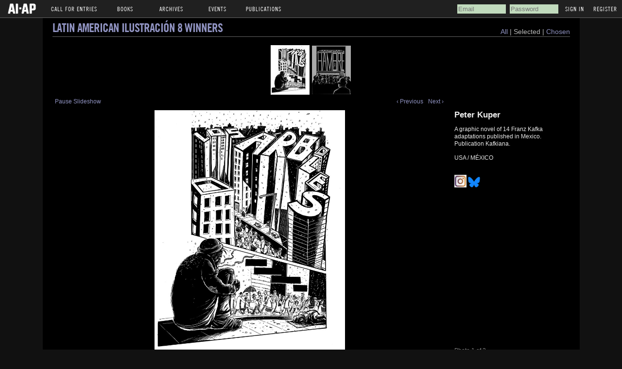

--- FILE ---
content_type: text/html; charset=utf-8
request_url: https://www.ai-ap.com/slideshow/LAI/8/peter-kuper/?status=selected
body_size: 4068
content:
<!DOCTYPE html PUBLIC "-//W3C//DTD HTML 4.01 Transitional//EN">
<html>
<head>
    <meta http-equiv="Content-type" content="text/html; charset=utf-8">
    <title>AI-AP Slideshow</title>
    <link rel="icon" type="image/gif" href="https://s3.amazonaws.com/static.ai-ap.com/favicon.ico"/>
    <link rel="stylesheet" href="https://s3.amazonaws.com/static.ai-ap.com/css/style.css" type="text/css"/>
    <link rel="stylesheet" href="https://s3.amazonaws.com/static.ai-ap.com/slideshow/css/galleriffic/basic.css" type="text/css"/>
    <link rel="stylesheet" href="https://s3.amazonaws.com/static.ai-ap.com/slideshow/css/galleriffic/galleriffic-5.css" type="text/css"/>
    <link rel="stylesheet" href="https://s3.amazonaws.com/static.ai-ap.com/slideshow/css/galleriffic/black.css" type="text/css"/>
    <link type="text/css" rel="stylesheet" href="https://fast.fonts.net/cssapi/f6df8b32-38c5-4215-be33-6f2bc3edce9b.css"/>
    

    <script type="text/javascript" src="//ajax.googleapis.com/ajax/libs/jquery/1.8.3/jquery.min.js"></script>
<script type="text/javascript">
    if (typeof jQuery == 'undefined') {
        document.write(unescape("%3Cscript src='/static/js/jquery.min-1.8.3.js' type='text/javascript'%3E%3C/script%3E")); }
</script>

    <script type="text/javascript" src="https://s3.amazonaws.com/static.ai-ap.com/slideshow/js/jquery.history.js"></script>
    <script type="text/javascript" src="https://s3.amazonaws.com/static.ai-ap.com/slideshow/js/jquery.galleriffic.js"></script>
    <script type="text/javascript" src="https://s3.amazonaws.com/static.ai-ap.com/js/jquery.opacityrollover.js"></script>
    <!-- We only want the thunbnails to display when javascript is disabled -->
    <script type="text/javascript">
        document.write('<style>.noscript { display: none; }</style>');
    </script>
    
</head>

<body>
<div id="top_header">
    <ul>
        <li class="main"><a href="/" ><img src="https://s3.amazonaws.com/static.ai-ap.com/images/logo.png" /></a></li>
        <li class="main">Call For Entries
            <ul>
                <li><a href="/cfe/">AI-AP</a></li>
                <li><a href="/cfe/latin/">LAI-LAF</a></li>
                <li><a href="/cfe/motion/">Motion</a></li>
                <li><a href="/cfe/apopen/">AP Open</a></li>
                <!--<li><a href="/cfe/IMA/entry/">IMA (Int'l Motion Arts)</a></li>-->
            </ul>
        </li>
        <li class="main">Books
            <ul>
                <li><a href="/book-order/">Order Books</a></li>
                <li><a href="/juries-designers/">Juries, Designers &amp; Covers</a></li>
            </ul>
        </li>
        <li class="main">Archives
            <ul>
                <li><a href="/archive/AI/">AI</a></li>
                <li><a href="/archive/AP/">AP</a></li>
                <li><a href="/archive/LAI/">LAI</a></li>
                <li><a href="/archive/LAF/">LAF</a></li>
                <li><a href="/archive/IMAA/">Motion</a></li>
            </ul>
        </li>
        <li class="main">Events
            <ul>
                <li><a href="/events/theparty/">The Party</a></li>
                <li><a href="/events/bigtalk/">Big Talk Symposium</a></li>
                <li><a href="/illustration-week/">Illustration Week</a></li>
            </ul>
        </li>
        <li class="main">Publications
            <ul>
                <li><a href="/publications/pro-photo-daily/">Pro Photo Daily</a></li>
                <li><a href="/publications/motion-arts-pro/">Motion Arts Pro Daily</a></li>
                <li><a href="/publications/dart/">DART: Design Arts Daily</a></li>
                <li><a href="/publications/dispatches-from-latin-america/">Dispatches from Latin America</a></li>
                <li><a href="/publications/profiles/">Profiles</a></li>
                <li><a href="/publications/streettests/">Streettests</a></li>
            </ul>
        </li>
    </ul>
    
    
        <div id="signin_reg">
            <!-- <a class="signin" id="signin" name='signin' href='/cfe/'>Returning User Login</a>&nbsp; --><!-- <a href="/password-reset/" id="resend_password_link">Forgot your password?</a> -->
            <form method="post" name='popSigninForm' id="popSigninForm" action="/login/?next=/slideshow/LAI/8/peter-kuper/">
                <div style='display:none'><input type="hidden" name="csrfmiddlewaretoken" value="iMkUSqm7pHZO1etCyPjoCxY8VwkGPFvRcad1OisEqittIHhrxWQXZjFlmosaSbmH"></div>
                <input id="username" name="username" title="email" tabindex="4" type="text" placeholder="Email">
                <input id="password" name="password" value="" title="password" tabindex="5" type="password" placeholder="Password">
                <input value="Sign In" tabindex="7" type="submit">
                <a href="/register/" id="register">Register</a>
            </form>
        </div><!--/end signin_reg-->
    
</div><!--/end top_header-->
<div id="m_header">
    
    <ul>
        <li><a href="/login/#login">Sign In</a></li>
        <li><a href="/register/#col_1">Register</a></li>
    </ul>
    
</div><!--/end m_header-->
<div id="wrap">

    <style>
        a {
        
            color: #9194c3;
        
        }
    </style>


    <div id="page">
        <div id="container">
            <div style="float:left;width:100%;border-bottom:1px solid #666;padding-bottom:2px;margin-bottom:15px;">
                <h1 style="float:left;"><a href="/slideshow/">Latin American Ilustración 8 Winners</a>  </h1>
                <div style="float:right;font-size:14px;">

                    <a href="/slideshow/LAI/8/">All</a> |

                     Selected  |
                     <a href="?status=chosen">  Chosen  </a> 

                    
                </div>
            </div>


            
            <!-- Start Advanced Gallery Html Containers -->

            <div class="navigation-container">
                <div id="thumbs" class="navigation">
                    <a class="pageLink prev" style="visibility: hidden;" href="#" title="Previous Page"></a>
                    <ul class="thumbs noscript">
                        
                            <li>
                                
                                    <a class="thumb" name="" href='https://s3.amazonaws.com/media.ai-ap.com/images/cfe/LAI8/jury/210455.jpg' title="">
                                        <img src="https://s3.amazonaws.com/media.ai-ap.com/images/cfe/LAI8/thumbnail/tree1-spanish72.jpg" alt="" />
                                    </a>
                                
                                <div class="caption">
                                    <div class="image-title">Peter Kuper</div>
                                    
                                
                                    
                                        <div class="image-desc">A graphic novel of 14 Franz Kafka adaptations published in Mexico. Publication Kafkiana.</div>
                                    
                                        <div class="image-publication">
                                            <br>USA / MÉXICO
                                        </div>

                                    <br><br>
                                    
                                        <a href="https://www.instagram.com/kuperart/" target="_blank">
                                            <img src="https://s3.amazonaws.com/static.ai-ap.com/images/imstangram.png" width="25">
                                        </a>
                                    
                                    
                                        <a href="https://bsky.app/profile/@PKuperArt/" target="_blank">
                                            <img src="https://s3.amazonaws.com/static.ai-ap.com/images/Bluesky_Logo.png" width="25">
                                        </a>
                                    
                                </div>
                            </li>
                        
                            <li>
                                
                                    <a class="thumb" name="" href='https://s3.amazonaws.com/media.ai-ap.com/images/cfe/LAI8/jury/210456.jpg' title="">
                                        <img src="https://s3.amazonaws.com/media.ai-ap.com/images/cfe/LAI8/thumbnail/hunger1-spanish72.jpg" alt="" />
                                    </a>
                                
                                <div class="caption">
                                    <div class="image-title">Peter Kuper</div>
                                    
                                
                                    
                                        <div class="image-desc">A graphic novel of 14 Franz Kafka adaptations published in Mexico.
Publication Kafkiana</div>
                                    
                                        <div class="image-publication">
                                            <br>USA / MÉXICO
                                        </div>

                                    <br><br>
                                    
                                        <a href="https://www.instagram.com/kuperart/" target="_blank">
                                            <img src="https://s3.amazonaws.com/static.ai-ap.com/images/imstangram.png" width="25">
                                        </a>
                                    
                                    
                                        <a href="https://bsky.app/profile/@PKuperArt/" target="_blank">
                                            <img src="https://s3.amazonaws.com/static.ai-ap.com/images/Bluesky_Logo.png" width="25">
                                        </a>
                                    
                                </div>
                            </li>
                        
                    </ul>
                    <a class="pageLink next" style="visibility: hidden;" href="#" title="Next Page"></a>
                </div>
            </div>
            <div class="content">
                <div class="slideshow-container">
                    <div id="controls" class="controls"></div>
                    <div id="loading" class="loader"></div>
                    <div id="slideshow" class="slideshow"></div>
                </div>
                <div id="caption" class="caption-container">
                    <div class="photo-index"></div>
                </div>
            </div>
            <!-- End Gallery Html Containers -->
            <div style="clear: both;"></div>
        </div>
    </div>
    <div id="footer">AI-AP</div>
    <script type="text/javascript">
        jQuery(document).ready(function ($) {
            // We only want these styles applied when javascript is enabled
            $('div.content').css('display', 'block');

            // Initially set opacity on thumbs and add
            // additional styling for hover effect on thumbs
            var onMouseOutOpacity = 0.67;
            $('#thumbs ul.thumbs li, div.navigation a.pageLink').opacityrollover({
                mouseOutOpacity: onMouseOutOpacity,
                mouseOverOpacity: 1.0,
                fadeSpeed: 'fast',
                exemptionSelector: '.selected'
            });

            // Enable toggling of the caption
            var captionOpacity = 0.0;
            $('#captionToggle a').click(function (e) {
                var link = $(this);

                var isOff = link.hasClass('off');
                var removeClass = isOff ? 'off' : 'on';
                var addClass = isOff ? 'on' : 'off';
                var linkText = isOff ? 'Hide Caption' : 'Show Caption';
                captionOpacity = isOff ? 0.7 : 0.0;

                link.removeClass(removeClass).addClass(addClass).text(linkText).attr('title', linkText);
                $('#caption span.image-caption').fadeTo(500, captionOpacity);

                e.preventDefault();
            });

            // Initialize Advanced Galleriffic Gallery
            var gallery = $('#thumbs').galleriffic({
                delay: 5000,
                numThumbs: 9,
                preloadAhead: 1,
                enableTopPager: false,
                enableBottomPager: false,
                imageContainerSel: '#slideshow',
                controlsContainerSel: '#controls',
                captionContainerSel: '#caption',
                loadingContainerSel: '#loading',
                renderSSControls: true,
                renderNavControls: true,
                playLinkText: 'Play Slideshow',
                pauseLinkText: 'Pause Slideshow',
                prevLinkText: '&lsaquo; Previous',
                nextLinkText: 'Next &rsaquo;',
                nextPageLinkText: 'Next &rsaquo;',
                prevPageLinkText: '&lsaquo; Prev',
                enableHistory: false,
                autoStart: true,
                syncTransitions: true,
                defaultTransitionDuration: 900,
                onSlideChange: function (prevIndex, nextIndex) {
                    // 'this' refers to the gallery, which is an extension of $('#thumbs')
                    this.find('ul.thumbs').children()
                        .eq(prevIndex).fadeTo('fast', onMouseOutOpacity).end()
                        .eq(nextIndex).fadeTo('fast', 1.0);

                    // Update the photo index display
                    this.$captionContainer.find('div.photo-index')
                        .html('Photo ' + (nextIndex + 1) + ' of ' + this.data.length);
                },
                onPageTransitionOut: function (callback) {
                    this.fadeTo('fast', 0.0, callback);
                },
                onPageTransitionIn: function () {
                    var prevPageLink = this.find('a.prev').css('visibility', 'hidden');
                    var nextPageLink = this.find('a.next').css('visibility', 'hidden');

                    // Show appropriate next / prev page links
                    if (this.displayedPage > 0)
                        prevPageLink.css('visibility', 'visible');

                    var lastPage = this.getNumPages() - 1;
                    if (this.displayedPage < lastPage)
                        nextPageLink.css('visibility', 'visible');

                    this.fadeTo('fast', 1.0);
                }
            });

            /**************** Event handlers for custom next / prev page links **********************/

            gallery.find('a.prev').click(function (e) {
                gallery.previousPage();
                e.preventDefault();
            });

            gallery.find('a.next').click(function (e) {
                gallery.nextPage();
                e.preventDefault();
            });

            /****************************************************************************************/

            /**** Functions to support integration of galleriffic with the jquery.history plugin ****/

            // PageLoad function
            // This function is called when:
            // 1. after calling $.historyInit();
            // 2. after calling $.historyLoad();
            // 3. after pushing "Go Back" button of a browser
            function pageload(hash) {
                // alert("pageload: " + hash);
                // hash doesn't contain the first # character.
                if (hash) {
                    $.galleriffic.gotoImage(hash);
                } else {
                    gallery.gotoIndex(0);
                }
            }

            // Initialize history plugin.
            // The callback is called at once by present location.hash.
            $.historyInit(pageload, "advanced.html");

            // set onlick event for buttons using the jQuery 1.3 live method
            $("a[rel='history']").live('click', function (e) {
                if (e.button != 0) return true;

                var hash = this.href;
                hash = hash.replace(/^.*#/, '');

                // moves to a new page.
                // pageload is called at once.
                // hash don't contain "#", "?"
                $.historyLoad(hash);

                return false;
            });

            /****************************************************************************************/
        });
        
    </script>
</div>
</body>

</html>
